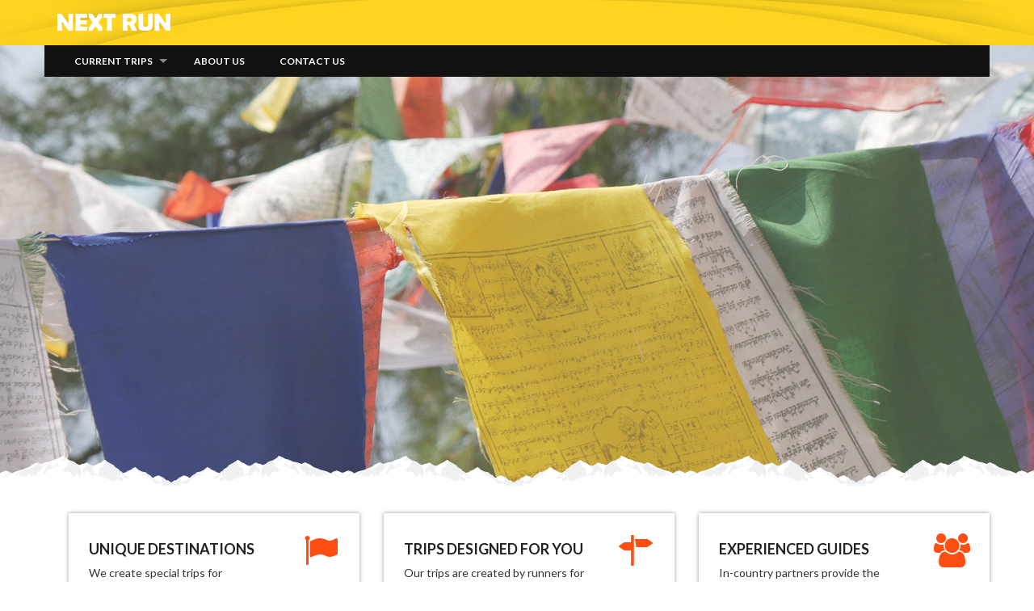

--- FILE ---
content_type: text/html; charset=UTF-8
request_url: https://runbhutan.com/
body_size: -102
content:
<!DOCTYPE html>
<html>
<head>
   <meta http-equiv="refresh" content="0; URL=https://www.nextrun.com" />
</head>
<body>
   <p>If you are not redirected, please<a href="https://www.nextrun.com">click here</a>.</p>
</body>
</html>

--- FILE ---
content_type: text/html; charset=UTF-8
request_url: https://www.nextrun.com/
body_size: 4098
content:
<!DOCTYPE html>
<!--[if IE 8 ]><html class="ie ie8" lang="en"> <![endif]-->
<!--[if IE 9 ]><html class="ie ie9" lang="en"> <![endif]-->
<html lang="en">

<head>

<!-- Global site tag (gtag.js) - Google Analytics -->
<script async src="https://www.googletagmanager.com/gtag/js?id=UA-32528290-14"></script>
<script>
  window.dataLayer = window.dataLayer || [];
  function gtag(){dataLayer.push(arguments);}
  gtag('js', new Date());

  gtag('config', 'UA-32528290-14');
</script>


    <!-- Favicons-->

<link rel="apple-touch-icon" sizes="180x180" href="/apple-touch-icon.png">
<link rel="icon" type="image/png" sizes="32x32" href="/favicon-32x32.png">
<link rel="icon" type="image/png" sizes="16x16" href="/favicon-16x16.png">
<meta name="theme-color" content="#ffffff">



<!-- Mobile Specific Metas -->
<meta name="viewport" content="width=device-width, height=device-height, initial-scale=1, maximum-scale=1, user-scalable=no">

<!-- CSS -->
<link href="https://www.nextrun.com/gps/css/bootstrap.min.css" rel="stylesheet">
<link href="https://www.nextrun.com/gps/css/superfish.css" rel="stylesheet">
<link href="https://www.nextrun.com/gps/css/style.css" rel="stylesheet">
<link href="https://www.nextrun.com/gps/fontello/css/fontello.css" rel="stylesheet">
<link rel="stylesheet" href="https://www.nextrun.com/gps/js/fancybox/source/jquery.fancybox.css?v=2.1.4">
<link href="https://www.nextrun.com/gps/css/weather.css" rel="stylesheet" >

<!-- Owl Carousel Assets -->
<link href="https://www.nextrun.com/gps/css/owl.carousel.css" rel="stylesheet">
<link href="https://www.nextrun.com/gps/css/owl.theme.css" rel="stylesheet">

<!-- SLIDER REVOLUTION -->
<link rel="stylesheet" href="https://www.nextrun.com/gps/css/extralayers.css" media="screen" />	
 <link rel="stylesheet" href="https://www.nextrun.com/gps/css/navstylechange.css" media="screen" />
<link rel="stylesheet" href="https://www.nextrun.com/gps/rs-plugin/css/settings.css" media="screen" />

<!--[if lt IE 9]>
      <script src="httsp://oss.maxcdn.com/libs/html5shiv/3.7.0/html5shiv.js"></script>
      <script src="https://oss.maxcdn.com/libs/respond.js/1.3.0/respond.min.js"></script>
<![endif]-->

<!-- Facebook Pixel Code -->
<script>
  !function(f,b,e,v,n,t,s)
  {if(f.fbq)return;n=f.fbq=function(){n.callMethod?
  n.callMethod.apply(n,arguments):n.queue.push(arguments)};
  if(!f._fbq)f._fbq=n;n.push=n;n.loaded=!0;n.version='2.0';
  n.queue=[];t=b.createElement(e);t.async=!0;
  t.src=v;s=b.getElementsByTagName(e)[0];
  s.parentNode.insertBefore(t,s)}(window, document,'script',
  'https://connect.facebook.net/en_US/fbevents.js');
  fbq('init', '574486469962525');
  fbq('track', 'PageView');
</script>
<noscript><img height="1" width="1" style="display:none"
  src="https://www.facebook.com/tr?id=574486469962525&ev=PageView&noscript=1"
/></noscript>
<!-- End Facebook Pixel Code -->

<meta charset="utf-8">
<title>Next Run - Exploring the world to run (and eat)! </title>
<meta name="description" content="">
<meta name="Sarah Young" content="Next Run">

</head>

<body>
<header>
<div class="container">
	<div class="row">
		<div class="col-md-3 col-sm-3 col-xs-3">
			<a href="https://www.nextrun.com/" id="logo">Next Run</a>
		</div>
		<div class="col-md-9 col-sm-9 col-xs-9">
		</div>
	</div>
</div>
</header><!-- End header -->

<nav>
<div class="container"  id="menu_container">
	<div class="row">
		<div class="col-md-12">
			<div id="mobnav-btn"></div>
			<ul class="sf-menu">
              
                <li class="normal_drop_down">
				<a href="#">Current Trips</a>
			
				<ul>
                   
                	<li><a href="https://www.nextrun.com/trips/bhutan-by-motorcycle-oct-2023">Bhutan By Motorcycle (Oct. 2023)</a></li>
                   
                	<li><a href="https://www.nextrun.com/trips/royal-highland-festival-and-25k-trail-race-oct-2023">Royal Highland Festival and 25k trail race (Oct. 2023)</a></li>
                   
                	<li><a href="https://www.nextrun.com/trips/eat-run-italy-turin-marathon-and-truffles">Eat, Run, Italy! Turin Marathon and Truffles (Nov. 2023) </a></li>
                   
            	</ul>
				</li>
              
               
                <li><a href="https://www.nextrun.com/about">About Us</a></li>
				<li><a href="https://www.nextrun.com/contact">Contact Us</a></li>
               
			</ul>
          
         </div><!-- End col md 12 -->
    </div><!-- End row -->
  </div> <!-- End menu_container -->
</nav><!-- End nav menu -->

	<div class="container">
	<div class="tp-banner-container">
   <div class="tp-banner" >
	<ul>
		<li data-transition="fade" data-slotamount="1" data-masterspeed="500" data-saveperformance="on" >
		<!-- MAIN IMAGE -->
		<img src="https://runbhutan.com/images/flags_2.jpg" alt=""  data-bgposition="center top" data-kenburns="on" data-duration="12000" data-ease="Linear.easeNone" data-bgfit="115" data-bgfitend="100" data-bgpositionend="center center">
        <div class="tp-caption white_heavy_70 tp-fade fadeout tp-resizeme"
			data-x="center" data-hoffset="0"
			data-y="center" data-voffset="10"
			data-speed="500"
			data-start="500"
			data-easing="Power4.easeOut"
			data-splitin="chars"
			data-splitout="chars"
			data-elementdelay="0.05"
			data-endelementdelay="0.05"
			data-endspeed="300"
			data-endeasing="Power1.easeOut"
			style="z-index: 3; max-width: auto; max-height: auto; white-space: nowrap;">
		</div>
		</li>
	</ul>
</div>
	<div id="waves"></div>
</div><!-- End slider -->

<div class="container">

	<div class="row">
		<div class="col-md-4">
			<div class="box_container">
				<a>
				<i class="icon-flag"></i>
				<h4><strong>UNIQUE DESTINATIONS</strong></h4>
				<p>
					We create special trips for adventurous travelers of all ages, unlocking distinct cultural, religious, and experiential opportunities.
				</p>
			</a>
			</div>
		</div>
		<div class="col-md-4">
			<div class="box_container">
			<a>
				<i class="icon-address"></i>
				<h4><strong>TRIPS DESIGNED FOR YOU</strong></h4>
				<p>
					Our trips are created by runners for runners and adventurous travelers. Let's run the road less traveled.
				</p>
				</a>
			</div>
		</div>
		<div class="col-md-4">
			<div class="box_container">
				<a>
				<i class="icon-users"></i>
				<h4><strong>EXPERIENCED GUIDES</strong></h4>
				<p>
					In-country partners provide the expertise and local support needed to guide your unforgettable adventure.
				</p>
				</a>
			</div>
		</div>
	</div>
	<hr class="rope">
	<div class="row">
		<div class="col-md-12 text-center add_bottom_15">
			<h2>Upcoming Trips</h2>
			<p class="lead">
				
			</p>
		</div>
	</div>
    
	<div class="row">
                   
    	    <div class="media list_1">
                   <div class="pull-right" ><a href="https://www.nextrun.com/trips/bhutan-by-motorcycle-oct-2023"><img src="" alt="" class="img-rounded styled"></a></div>
                      <div class="media-body">
                       <h3> <a href="https://www.nextrun.com/trips/bhutan-by-motorcycle-oct-2023">Bhutan By Motorcycle (Oct. 2023)</a></h3>
                         <p>Immerse yourself in the unique landscape and culture of a rarely visited destination unlike any you’ve experienced. Less well-known, and far less visited than neighboring Nepal, Bhutan is a land of pristine Himalayan peaks, welcoming people, a carbon-positive footprint, and a unique sect of Buddhism. See it all from the saddle of the nimble, easy to ride Royal Enfield motorcycle on this one-of-a-kind, fully supported adventure ride.</p>

<p><span></span> </p>
                        <ul class="data-lessons">
                        		<li><i class="icon-clock"></i>Duration: 9 Days, October 11 - 19, 2023</li>
                                   
                          </ul>
                          <a href="https://www.nextrun.com/trips/bhutan-by-motorcycle-oct-2023" class="button_medium">Read more</a>
                      </div>
                    </div>
                    
    
    	    <div class="media list_1">
                   <div class="pull-right" ><a href="https://www.nextrun.com/trips/royal-highland-festival-and-25k-trail-race-oct-2023"><img src="https://www.nextrun.com/images/highland-festival-200-150.jpg" alt="" class="img-rounded styled"></a></div>
                      <div class="media-body">
                       <h3> <a href="https://www.nextrun.com/trips/royal-highland-festival-and-25k-trail-race-oct-2023">Royal Highland Festival and 25k trail race (Oct. 2023)</a></h3>
                         <p>Join runners from around Bhutan for the Laya Run. The 25 km trail race kicks off the start of the Royal Highland Festival, a celebration of Bhutan’s rich traditions in this remote corner of the country. There are no roads to Laya. If you don’t run, you will hike. Visiting Laya is just a couple days within the much larger trip. You will visit monasteries and dzongs, explore a very remote corner of the country, enjoy hot springs, see the traditional crafts of Bhutan, and hike to the Tiger’s Nest. This is an unforgettable trip in a stunning country.</p>
                        <ul class="data-lessons">
                        		<li><i class="icon-clock"></i>Duration: 10 Days, October 18 - 28, 2023</li>
                                   
                          </ul>
                          <a href="https://www.nextrun.com/trips/royal-highland-festival-and-25k-trail-race-oct-2023" class="button_medium">Read more</a>
                      </div>
                    </div>
                    
    
    	    <div class="media list_1">
                   <div class="pull-right" ><a href="https://www.nextrun.com/trips/eat-run-italy-turin-marathon-and-truffles"><img src="https://www.nextrun.com/images/cheese-thumb.jpg" alt="" class="img-rounded styled"></a></div>
                      <div class="media-body">
                       <h3> <a href="https://www.nextrun.com/trips/eat-run-italy-turin-marathon-and-truffles">Eat, Run, Italy! Turin Marathon and Truffles (Nov. 2023) </a></h3>
                         <p>Explore the hills of Italy’s Piedmont region, sampling the best in food and wine while staying in a renovated villa with like-minded travelers. The Turin Marathon is our excuse to visit, but the beautiful truffles and bottles of wine are why we stay. Use this trip as a quick escape from home, or let it be just the beginning of a longer adventure. Let’s run! Let’s eat! </p>
                        <ul class="data-lessons">
                        		<li><i class="icon-clock"></i>Duration: 9 Days, November 2 - 10, 2023</li>
                                   
                          </ul>
                          <a href="https://www.nextrun.com/trips/eat-run-italy-turin-marathon-and-truffles" class="button_medium">Read more</a>
                      </div>
                    </div>
                    
    
	</div>

    
    
	<hr>
   
</div>
</div>

 <footer>
<div id="footer_waves"></div>
<div class="container">
<!--	<div class="row">
    <nav class="col-md-4 col-sm-6 footer_nav">
        	<h4>Quick links</h4>
            <ul>
                <li><a href="#">About</a></li>
                <li><a href="#">Booking</a></li>
                <li><a href="#">Top Hiking</a></li>
                <li><a href="#">Special offer</a></li>
                <li><a href="#">Hiking area</a></li>
                <li><a href="#">Contacts</a></li>
            </ul>
        </nav> 
    	<div class="col-md-4 col-sm-6" id="contact_footer">
        	<h4>Contacts</h4>
            <p>Feel free to call us or send a message, we will reply shortly.</p>
            <ul>
                <li><i class="icon-home"></i>11 Fifth Ave - New Jork, US</li>
                <li><i class="icon-phone"></i> + 61 (2) 8093 3400 </li>
                <li><i class="icon-email"></i> <a href="#">info@domain.com</a></li>
		   </ul>
        </div>
        <div class="col-md-4 col-sm-12">
        <h4>Newsletter</h4>
        <div id="message-newsletter"></div>
			<form method="post" action="assets/newsletter.php" name="newsletter" id="newsletter" class="form-inline add_bottom_30">
				<input name="email_newsletter" id="email_newsletter" type="email" value="" placeholder="Your Email" class="form-control">
				<button id="submit-newsletter" class="button_newsletter">Join</button>
			</form>
    
	 <h4>Follow us</h4>
        <ul id="follow_us">
				<li><a href="#"><i class="icon-facebook"></i></a></li>
				<li><a href="#"><i class="icon-twitter"></i></a></li>
				<li><a href="#"><i class=" icon-google"></i></a></li>
			</ul>
        </div> 
    </div>
    <hr class="rope_2"> -->
    <div class="row">
        <div class="col-md-12 text-center">
        	<p id="copy">Copyright © 2019-2022 Next Run LLC / Run Bhutan<br></p>
        </div>
    </div> 
    </div><!-- End container -->
</footer><!-- End footer -->

<div id="toTop">Back to top</div>

<!-- Weather modal -->
<div class="modal fade" id="weathermodal" tabindex="-1" role="dialog" aria-labelledby="myWeathermodal" aria-hidden="true">
	<div class="modal-dialog">
		<div class="modal-content">
			<div class="modal-header">
				<button type="button" class="close" data-dismiss="modal" aria-hidden="true">&times;</button>
				<h4 class="modal-title" id="myWeathermodal">Weather Forecast</h4>
			</div>
			<div class="modal-body">
				<div id="weather" class="clearfix">
				</div>
			</div>
		</div>
	</div>
</div><!-- End Weather modal -->

<!-- JQUERY -->
<script src="https://www.nextrun.com/gps/js/jquery-1.10.2.min.js"></script>
<!-- SLIDER REVOLUTION -->     
<script type="text/javascript" src="https://www.nextrun.com/gps/rs-plugin/js/jquery.themepunch.plugins.min.js"></script>
<script type="text/javascript" src="https://www.nextrun.com/gps/rs-plugin/js/jquery.themepunch.revolution.min.js"></script> 
<script type="text/javascript">
		var revapi;
		jQuery(document).ready(function() {
				"use strict";
			   revapi = jQuery('.tp-banner').revolution(
				{
					delay:9000,
					startwidth:1170,
					startheight:550,
					hideThumbs:10,
					fullWidth:"on",
					forceFullWidth:"on"
				});

		});	//ready
</script>    
 <!-- OTHER JS -->    
<script src="https://www.nextrun.com/gps/js/superfish.js"></script>
<script src="https://www.nextrun.com/gps/js/retina.min.js"></script>
<script src="https://www.nextrun.com/gps/js/bootstrap.js"></script>
<script src="https://www.nextrun.com/gps/js/jquery.simpleWeather.min.js"></script> 
<script src="https://www.nextrun.com/gps/js/jquery.placeholder.js"></script>
<script src="https://www.nextrun.com/gps/js/functions.js"></script>
<!-- CAROUSEL -->  
<script src="https://www.nextrun.com/gps/js/owl.carousel.min.js"></script>
<script>
    $(document).ready(function(){
	"use strict";
		$(".carousel").owlCarousel({
		items : 1,
		singleItem:true,
		responsive:true,
		autoHeight : true,
		transitionStyle:"fade"
	});
});
</script>

<!-- MAP ITINERARIES POINTS -->
<script src="https://www.nextrun.com/gps/js/map_func_itineraries_points.js"></script>

<!-- FANCYBOX -->
<script  src="https://www.nextrun.com/gps/js/fancybox/source/jquery.fancybox.pack.js?v=2.1.4" type="text/javascript"></script> 
<script src="https://www.nextrun.com/gps/js/fancybox/source/helpers/jquery.fancybox-media.js?v=1.0.5" type="text/javascript"></script> 
<script src="https://www.nextrun.com/gps/js/fancy_func.js" type="text/javascript"></script> 

</body>
</html>

--- FILE ---
content_type: text/css
request_url: https://www.nextrun.com/gps/css/superfish.css
body_size: 1609
content:
/*** ESSENTIAL STYLES ***/
nav{
	position:fixed;
	top:56px;
	left:0;
	width:100%;
	z-index:999;
}
#menu_container{
	background-color:#111;
}
.sf-menu {
	margin: 0;
	padding: 0;
	list-style: none;
	position:relative;
}
ul.sf-menu li.normal_drop_down ul{
	margin: 0;
	padding: 0;
	list-style: none;
}
.sf-menu li.normal_drop_down {
	position: relative;
}
ul.sf-menu li ul {
	position: absolute;
	display: none;
	top: 100%;
	left: 0;
	z-index: 99;
}
.sf-menu > li {
	float: left;
}
.sf-menu li:hover > ul,
.sf-menu li.sfHover > ul {
	display: block;
}
.sf-menu a {
	display: block;
	position:relative;
}
.sf-menu ul ul {
	top: 0;
	left: 100%;
}

/*** DEMO SKIN ***/
.sf-menu {
	margin-bottom: 0;
	text-transform:uppercase;
	font-size:12px;
	font-weight:600;
}
.sf-menu ul {
	min-width: 12em; /* allow long menu items to determine submenu width */
	*width: 12em; /* no auto sub width for IE7, see white-space comment below */
}
.sf-menu a {
	padding: 0.8em 1.8em;
	text-decoration: none;
	zoom: 1; /* IE7 */
	color: #fff;
}
.sf-menu li {
	background: ;
	white-space: nowrap; /* no need for Supersubs plugin */
	*white-space: normal; /* ...unless you support IE7 (let it wrap) */
	-webkit-transition: background .2s;
	transition: background .2s;
}
ul.sf-menu li a{
	color:#fff;
}
ul.sf-menu li a:hover{
	color:#fff;
	outline:none;
}
.sf-menu ul li {
	background: #00aeef;
	-moz-box-shadow: 1px 3px 3px rgba(0,0,0,0.3);
	-webkit-box-shadow: 1px 3px 3px rgba(0,0,0,0.3);
	box-shadow: 1px 3px 3px rgba(0,0,0,0.3);
	min-width:200px;
}
.sf-menu ul li a {
	background: #222;
	min-width:200px;
	padding: 0.9em 1.8em;
}
.sf-menu ul li a:hover {
	background: #827907;
	color:#fff;
	outline:none;
}
.sf-menu ul ul li {
	background: #827907;
}
.sf-menu li:hover,
.sf-menu li.sfHover {
	background: #827907;
	/* only transition out, not in */
	-webkit-transition: none;
	transition: none;
	color:#fff;
}

/*** arrows (for all except IE7) **/
.sf-arrows .sf-with-ul {
	padding-right: 2.5em;
	*padding-right: 1em; /* no CSS arrows for IE7 (lack pseudo-elements) */
}
/* styling for both css and generated arrows */
.sf-arrows .sf-with-ul:after {
	content: '';
	position: absolute;
	top: 50%;
	right: 1em;
	margin-top: -3px;
	height: 0;
	width: 0;
	/* order of following 3 rules important for fallbacks to work */
	border: 5px solid transparent;
	border-top-color: #fff; /* edit this to suit design (no rgba in IE8) */
	border-top-color: rgba(255,255,255,.5);
}
.sf-arrows > li > .sf-with-ul:focus:after,
.sf-arrows > li:hover > .sf-with-ul:after,
.sf-arrows > .sfHover > .sf-with-ul:after {
	border-top-color: #fff; /* IE8 fallback colour */
}
/* styling for right-facing arrows */
.sf-arrows ul .sf-with-ul:after {
	margin-top: -5px;
	margin-right: -3px;
	border-color: transparent;
	border-left-color: #827b00; /* edit this to suit design (no rgba in IE8) */
	border-left-color: rgba(255,255,255,.5);
}
.sf-arrows ul li > .sf-with-ul:focus:after,
.sf-arrows ul li:hover > .sf-with-ul:after,
.sf-arrows ul .sfHover > .sf-with-ul:after {
	border-left-color: white;
}
#mobnav-btn:before {
    display: none;
	font-family: "fontello";
	 content: "\e874";
    font-size: 24px;
	width:24px;
	height:24px;
    color: #fff;
	cursor:pointer;
}
.mobnav-subarrow {
    display: none;
}

.sf-menu .sf-mega {
  position: absolute;
  display: none;
  top: 38px;
  border-top: 2px solid #111;
  left: 0;
  z-index: 99999;
 background: #222;
  padding: 30px;
  box-sizing: border-box;
  width: 100%;
  -moz-box-shadow: 1px 3px 3px rgba(0,0,0,0.3);
	-webkit-box-shadow: 1px 3px 3px rgba(0,0,0,0.3);
	box-shadow: 1px 3px 3px rgba(0,0,0,0.3);
}
.sf-menu .sf-mega ul.mega_submenu{
	display:block;
	float:none;
	width:100%;
	position:inherit;
	padding:0;
	margin:0;
	list-style:none;
}
.sf-menu .sf-mega ul.mega_submenu li{
	text-transform:none;
	font-size:14px;
	-moz-box-shadow: none;
	-webkit-box-shadow: none;
	box-shadow: none;
}
.sf-menu .sf-mega ul.mega_submenu li a{
	color:#fff;
	padding:10px;
	border-bottom: 1px dotted #555;
}
.sf-menu .sf-mega ul.mega_submenu li a:hover{
	color:#fff;
}
.sf-menu .sf-mega ul.mega_submenu li:last-child{
	border-bottom: none;
}
ul.mega_submenu li i{
	margin-left:0;
	padding-left:0;
	text-align:left;
}
.sf-mega h5{
	border-bottom:1px solid #999;
	padding-bottom:8px;
	margin-bottom:0;
	font-weight:bold;
	color:#fff;
}
.sf-mega p{
	white-space:normal;
	text-transform:none;
	font-size:14px;
}

a.pic_offer{
	position:relative;
	width:100%;
	height:100%;
	top:0;
	padding:0;
	margin:0;
	left:0;
}
.pic_offer strong{
	position:absolute;
	bottom:0px;
	left:0;
	font-family:"Helvetica Neue", Arial;
	font-size:20px;
	font-weight:bold;
	background-color:#111;
	padding:5px 10px;
}



@media (max-width: 767px) {
	nav{
	position:absolute;
	top:56px;
	left:0;
	width:100%;
	z-index:9999;
}

#mobnav-btn  {
		   position:absolute;
		   top:-38px;
		   right:20px;
		   width:20px;
	      height:20px;
	      cursor:pointer;
    }
   #mobnav-btn:before  {
        display: block;
    }
    .mobnav-subarrow {
        display: block;
        height: 47px;
        width: 100%;
        background-position: top left!important;
        position: absolute;
        top: 0;
        right: 0;
        cursor: pointer;
        -webkit-transition: all .1s ease-in-out;
        -moz-transition: all .1s ease-in-out;
        -ms-transition: all .1s ease-in-out;
        -o-transition: all .1s ease-in-out;
        transition: all .1s ease-in-out;
    }
.sf-menu .sf-mega {
  padding: 10px;
  border-top:none;
}	
	
	/* styling for both css and generated arrows */
	.sf-arrows .sf-with-ul:after {
	top: 50%;
	right: 20px;

}
    .sf-menu {
        width: 100%!important;
        display: none;
    }
    .sf-menu.xactive {
        display: block!important;
    }
    .sf-menu li {
        float: none!important;
        display: block!important;
        width: 100%!important;
    }
    .sf-menu li a {
        float: none!important;
    }
    .sf-menu ul {
        position:static!important;
        display: none!important;
		
    }
	.sf-mega {
        position:static!important;
        display: none!important;

    }
    .xpopdrop ul {
        display: block!important;
    }
	.xpopdrop .sf-mega {
        display: block!important;	
    }	
	.mega_drop_down{
		position:relative;	
}
.sf-menu ul li, .sf-menu .sf-mega {
	-moz-box-shadow: none;
	-webkit-box-shadow: none;
	box-shadow: none;
}
.sf-menu .sf-mega ul.mega_submenu{
	margin-bottom:25px;
}

}


--- FILE ---
content_type: text/css
request_url: https://www.nextrun.com/gps/css/style.css
body_size: 6622
content:
/*

CSS STRUCTURE:

1. SITE STRUCTURE and TYPOGRAPHY
2. PAGES AND CONTENT
3. FORMS
4. COMMON
5. MEDIA QUERIES

/*============================================================================================*/
/* 1.  SITE STRUCTURE and TYPOGRAPHY */
/*============================================================================================*/
/* Fonts and Icons */
@import url('https://fonts.googleapis.com/css?family=Open+Sans:300,400,600,700,800');
@import url('https://fonts.googleapis.com/css?family=Raleway:400,500,600,700,800');
@import url('https://fonts.googleapis.com/css?family=Lato:400,700,900');


/* Structure */
body {
	font-family: 'Lato', Arial, Helvetica, sans-serif;
	font-size:14px;
	line-height:20px;
	margin:0;
	color:#444;
	background-color:#fff;
	-webkit-font-smoothing: antialiased !important;
}
/* #Site Header
================================================ */
header {
	background: #ffd520 url(../img/header-yellow.png) no-repeat center top; 
	width:100%;
	position:fixed; left:0; top:0;
	color:#fff;
	z-index:999;
	padding:15px 0;
	font-family:"Helvetica Neue", Arial;
}
#phone strong {
	font-size:20px;
}
ul#top_nav {
	list-style:none;
	padding:0;
	margin:4px 25px 0 0;
	font-size:12px;
	float:right;
}
ul#top_nav a{
	color:#fff;
}
ul#top_nav a:hover{
	color:#111;
}

ul#top_nav li:first-child{
	border-left: none;
}
ul#top_nav li {
	display:inline-block;
	border-left: 1px solid #ccc;
	height:12px;
	line-height:12px;
	padding-right:5px;
	padding-left:7px;
}
a#logo {
	width:212px;
	height:26px;
	background:url(../img/logo.png) no-repeat 0 0;
	text-indent:-9999px;
	display:block;
}
#lang {
	margin-top:8px;
}
#lang a.dropdown-toggle{
	color:rgba(255,255,255,.5);
}
footer nav, header nav{ padding:0; margin:0; position:relative; top:0; left:0;}

/* #Site Footer */
footer {background-color:#ffd520; margin-top:60px; position:relative; color:#fff; padding:30px 0 20px 0;}
#footer_waves { position:absolute; top:-36px; width:100%; height:37px; background:url(../img/mountains_2.png) repeat-x 0 1px; left:0;}
.footer_nav ul { list-style:none; margin:0 0 25px 0; padding:0;}

footer a { color:#fff;}
footer a:hover { color: #FF6;}
#copy { font-size:12px; margin-bottom:0;}

#contact_footer ul{
	list-style:none;
	margin:-5px 0 20px 0;
	padding:0;
}
ul#follow_us {
	list-style:none;
	padding:0;
	margin:10px 0 15px 0;
}
ul#follow_us  li{
	font-weight:600;
}

ul#follow_us  li{
	display: inline-block;
	margin-right:10px;
}
ul#follow_us  li a{
	width:34px;
	color:#fff;
	height:34px;
	-webkit-border-radius: 50%;
	-moz-border-radius: 50%;
	border-radius: 50%;
	border: 2px solid #fff;
	display:block;
	line-height:32px;
	font-size:18px;
	text-align:center;
	font-weight:normal;
}
ul#follow_us li a:hover{
	border: 2px solid #FF6;
	color:#FF6;
}
ul.links{
	list-style:none;
	line-height:24px;
	font-size:14px;
}
ul.links li a{
	border-bottom: 1px dotted #fff;
}

/* TYPOGRAPHY and links color */
p {
	margin-bottom:20px;
}
blockquote.styled {
	line-height:20px;
	font-size:14px;
	font-style:italic;
}
p.lead{
	font-weight:300;
}
a {
  color: #ff4e12;
  text-decoration: none;
  -webkit-transition: all 0.4s ease;
  transition: all 0.4s ease;
}
a:hover,
a:focus {
  color: #111;
  text-decoration: none;
}
.img-circle.styled { 
	background-color:#ededed;
	-moz-box-shadow: 0px 0px 0px 5px #ededed; 
	-webkit-box-shadow: 0px 0px 0px 5px #ededed; 
	box-shadow: 0px 0px 0px 5px #ededed;
	margin:5px;
}
.img-circle.styled.team { 
	background-color:#ededed;
	-moz-box-shadow: 0px 0px 0px 5px #ededed; 
	-webkit-box-shadow: 0px 0px 0px 5px #ededed; 
	box-shadow: 0px 0px 0px 5px #ededed;
	margin:5px 15px ;
}
.img-rounded.styled { 
	background-color:#ededed;
	-moz-box-shadow: 0px 0px 0px 5px #ededed; 
	-webkit-box-shadow: 0px 0px 0px 5px #ededed; 
	box-shadow: 0px 0px 0px 5px #ededed;
	margin:10px;
	margin-top:5px;
}

h1,h2,h3,h4,h5,h6 {
  	font-family: 'Lato', Arial, Helvetica, sans-serif;
	color:#222;
}

h1 {
	text-transform:uppercase;
	font-weight:800;
	font-size:46px;
	line-height:48px;
	margin:0 0 0 0;
	padding:0;
}
h2 {
	font-size:34px;
	margin-top:10px;
}
.feature-box-info h4{
	margin-bottom:5px;
}
.box_container a h3{
	text-transform:uppercase;
	font-weight:600;
	margin-top:10px;

}
footer h4{
	text-transform:uppercase;
	font-size:16px;
	font-weight:600;
	color:#fff;
}

.list_home h4.p-title{
	margin:5px 0 3px 0;
}

.info_content h4{
	margin-bottom:0;
}


/* Buttons */
a.button_medium, .button_medium {
	border:none;
	background:#ff4e12;
	/* Old browsers */
	background:#ff4e12 -moz-linear-gradient(top,rgba(255,255,255,.2) 0%,rgba(0,0,0,.2) 100%);
	/* FF3.6+*/
	background:#ff4e12 -webkit-gradient(linear,left top,left bottom,color-stop(0%,rgba(255,255,255,.2)),color-stop(100%,rgba(0,0,0,.2)));
	/* Chrome,Safari4+*/
	background:#ff4e12 -webkit-linear-gradient(top,rgba(255,255,255,.2) 0%,rgba(0,0,0,.2) 100%);
	/* Chrome10+,Safari5.1+*/
	background:#ff4e12 -o-linear-gradient(top,rgba(255,255,255,.2) 0%,rgba(0,0,0,.2) 100%);
	/* Opera11.10+*/
	background:#ff4e12 -ms-linear-gradient(top,rgba(255,255,255,.2) 0%,rgba(0,0,0,.2) 100%);
	/* IE10+*/
	background:#ff4e12 linear-gradient(top,rgba(255,255,255,.2) 0%,rgba(0,0,0,.2) 100%);
	color:#fff;
	padding:5px 12px;
	text-decoration:none; 
	transition: background .5s ease; 
	-moz-transition: background .5s ease; 
	-webkit-transition: background .5s ease; 
	-o-transition: background .5s ease; 
	display:inline-block;
	font-size:13px;
	cursor:pointer;
	outline:none;
	font-weight:700;
	margin-bottom:20px;
	-webkit-font-smoothing: antialiased;
	-webkit-border-radius: 3px;
	-moz-border-radius: 3px;
	border-radius: 3px;
}
a.button_medium:hover, .button_medium:hover {
	background:#111;
	/* Old browsers */
	background:#111 -moz-linear-gradient(top,rgba(255,255,255,.2) 0%,rgba(0,0,0,.2) 100%);
	/* FF3.6+*/
	background:#111 -webkit-gradient(linear,left top,left bottom,color-stop(0%,rgba(255,255,255,.2)),color-stop(100%,rgba(0,0,0,.2)));
	/* Chrome,Safari4+*/
	background:#111 -webkit-linear-gradient(top,rgba(255,255,255,.2) 0%,rgba(0,0,0,.2) 100%);
	/* Chrome10+,Safari5.1+*/
	background:#111 -o-linear-gradient(top,rgba(255,255,255,.2) 0%,rgba(0,0,0,.2) 100%);
	/* Opera11.10+*/
	background:#111 -ms-linear-gradient(top,rgba(255,255,255,.2) 0%,rgba(0,0,0,.2) 100%);
	/* IE10+*/
	background:#111 linear-gradient(top,rgba(255,255,255,.2) 0%,rgba(0,0,0,.2) 100%);
	}

.button_outline, a.button_outline {
	border:2px solid #ff4e12;
	background:none;
	outline:none;
	padding:12px;
	text-decoration:none;
	margin-bottom:15px;
	display:block;
	cursor:pointer;
	font-weight:600;
	font-size:14px;
	width:100%;
	text-transform:uppercase;
	-webkit-font-smoothing: antialiased;
	outline:none;
	-webkit-border-radius: 5px;
	-moz-border-radius: 5px;
	border-radius: 5px;
}

.button_outline:hover, a.button_outline:hover {border:2px solid #111;}

.button_newsletter, a.button_newsletter{
	border: none;
	background:#111;
	/* Old browsers */
	background:#111 -moz-linear-gradient(top,rgba(255,255,255,.2) 0%,rgba(0,0,0,.2) 100%);
	/* FF3.6+*/
	background:#111 -webkit-gradient(linear,left top,left bottom,color-stop(0%,rgba(255,255,255,.2)),color-stop(100%,rgba(0,0,0,.2)));
	/* Chrome,Safari4+*/
	background:#111 -webkit-linear-gradient(top,rgba(255,255,255,.2) 0%,rgba(0,0,0,.2) 100%);
	/* Chrome10+,Safari5.1+*/
	background:#111 -o-linear-gradient(top,rgba(255,255,255,.2) 0%,rgba(0,0,0,.2) 100%);
	/* Opera11.10+*/
	background:#111 -ms-linear-gradient(top,rgba(255,255,255,.2) 0%,rgba(0,0,0,.2) 100%);
	/* IE10+*/
	background:#111 linear-gradient(top,rgba(255,255,255,.2) 0%,rgba(0,0,0,.2) 100%);
	color:#fff;
	height:36px;
	line-height:34px;
	padding-left:12px;
	padding-right:12px;
	text-decoration:none; 
	transition: background .5s ease; 
	-moz-transition: background .5s ease; 
	-webkit-transition: background .5s ease; 
	-o-transition: background .5s ease;
	display:inline-block;
	cursor:pointer;
	font-weight:700;
	font-size:14px;
	text-transform:uppercase;
	-webkit-font-smoothing: antialiased;
	outline:none;
	position:relative;
	top:2px;
}
.button_newsletter:hover, a.button_newsletter:hover {
	background:#ff4e12;
	/* Old browsers */
	background:#ff4e12 -moz-linear-gradient(top,rgba(255,255,255,.2) 0%,rgba(0,0,0,.2) 100%);
	/* FF3.6+*/
	background:#ff4e12 -webkit-gradient(linear,left top,left bottom,color-stop(0%,rgba(255,255,255,.2)),color-stop(100%,rgba(0,0,0,.2)));
	/* Chrome,Safari4+*/
	background:#ff4e12 -webkit-linear-gradient(top,rgba(255,255,255,.2) 0%,rgba(0,0,0,.2) 100%);
	/* Chrome10+,Safari5.1+*/
	background:#ff4e12 -o-linear-gradient(top,rgba(255,255,255,.2) 0%,rgba(0,0,0,.2) 100%);
	/* Opera11.10+*/
	background:#ff4e12 -ms-linear-gradient(top,rgba(255,255,255,.2) 0%,rgba(0,0,0,.2) 100%);
	/* IE10+*/
	background:#ff4e12 linear-gradient(top,rgba(255,255,255,.2) 0%,rgba(0,0,0,.2) 100%);
}

.input-group button { height:36px; border:none; background-color:#ff4e12; color:#fff; -webkit-border-radius: 0px;-moz-border-radius: 0px;border-radius: 0px; margin-bottom:5px}
.input-group button:hover { background-color:#111; color:#fff; border:none;-webkit-border-radius: 0px;-moz-border-radius: 0px;border-radius: 0px; border:none;}
.input-group button:focus { outline:none; border:none;}

a.button_submenu{
	border:none;
	background:#333;
	/* Old browsers */
	background:#333 -moz-linear-gradient(top,rgba(255,255,255,.2) 0%,rgba(0,0,0,.2) 100%);
	/* FF3.6+*/
	background:#333 -webkit-gradient(linear,left top,left bottom,color-stop(0%,rgba(255,255,255,.2)),color-stop(100%,rgba(0,0,0,.2)));
	/* Chrome,Safari4+*/
	background:#333 -webkit-linear-gradient(top,rgba(255,255,255,.2) 0%,rgba(0,0,0,.2) 100%);
	/* Chrome10+,Safari5.1+*/
	background:#333 -o-linear-gradient(top,rgba(255,255,255,.2) 0%,rgba(0,0,0,.2) 100%);
	/* Opera11.10+*/
	background:#333 -ms-linear-gradient(top,rgba(255,255,255,.2) 0%,rgba(0,0,0,.2) 100%);
	/* IE10+*/
	background:#333 linear-gradient(top,rgba(255,255,255,.2) 0%,rgba(0,0,0,.2) 100%);
	color:#fff;
	padding:5px 12px;
	text-decoration:none; 
	transition: background .5s ease; 
	-moz-transition: background .5s ease; 
	-webkit-transition: background .5s ease; 
	-o-transition: background .5s ease; 
	display:inline-block;
	text-transform:none;
	font-size:12px;
	cursor:pointer;
	outline:none;
	font-weight:700;
	-webkit-font-smoothing: antialiased;
	-webkit-border-radius: 3px;
	-moz-border-radius: 3px;
	border-radius: 3px;
}
a.button_submenu:hover{
	background:#00aeef;
	/* Old browsers */
	background:#00aeef -moz-linear-gradient(top,rgba(255,255,255,.2) 0%,rgba(0,0,0,.2) 100%);
	/* FF3.6+*/
	background:#00aeef -webkit-gradient(linear,left top,left bottom,color-stop(0%,rgba(255,255,255,.2)),color-stop(100%,rgba(0,0,0,.2)));
	/* Chrome,Safari4+*/
	background:#00aeef -webkit-linear-gradient(top,rgba(255,255,255,.2) 0%,rgba(0,0,0,.2) 100%);
	/* Chrome10+,Safari5.1+*/
	background:#00aeef -o-linear-gradient(top,rgba(255,255,255,.2) 0%,rgba(0,0,0,.2) 100%);
	/* Opera11.10+*/
	background:#00aeef -ms-linear-gradient(top,rgba(255,255,255,.2) 0%,rgba(0,0,0,.2) 100%);
	/* IE10+*/
	background:#00aeef linear-gradient(top,rgba(255,255,255,.2) 0%,rgba(0,0,0,.2) 100%);
	}
	
#submit-contact, #submit-booking{
	border:none;
	background:#ff4e12;
	/* Old browsers */
	background:#ff4e12 -moz-linear-gradient(top,rgba(255,255,255,.2) 0%,rgba(0,0,0,.2) 100%);
	/* FF3.6+*/
	background:#ff4e12 -webkit-gradient(linear,left top,left bottom,color-stop(0%,rgba(255,255,255,.2)),color-stop(100%,rgba(0,0,0,.2)));
	/* Chrome,Safari4+*/
	background:#ff4e12 -webkit-linear-gradient(top,rgba(255,255,255,.2) 0%,rgba(0,0,0,.2) 100%);
	/* Chrome10+,Safari5.1+*/
	background:#ff4e12 -o-linear-gradient(top,rgba(255,255,255,.2) 0%,rgba(0,0,0,.2) 100%);
	/* Opera11.10+*/
	background:#ff4e12 -ms-linear-gradient(top,rgba(255,255,255,.2) 0%,rgba(0,0,0,.2) 100%);
	/* IE10+*/
	background:#ff4e12 linear-gradient(top,rgba(255,255,255,.2) 0%,rgba(0,0,0,.2) 100%);
	color:#fff;
	padding:8px 15px;
	float:right;
	margin-right:15px;
	text-decoration:none; 
	transition: background .5s ease; 
	-moz-transition: background .5s ease; 
	-webkit-transition: background .5s ease; 
	-o-transition: background .5s ease; 
	display:inline-block;
	font-size:13px;
	cursor:pointer;
	outline:none;
	font-weight:700;
	margin-bottom:20px;
	-webkit-font-smoothing: antialiased;
	-webkit-border-radius: 3px;
	-moz-border-radius: 3px;
	border-radius: 3px;
}
#submit-contact:hover, #submit-booking:hover {
	background:#111;
	/* Old browsers */
	background:#111 -moz-linear-gradient(top,rgba(255,255,255,.2) 0%,rgba(0,0,0,.2) 100%);
	/* FF3.6+*/
	background:#111 -webkit-gradient(linear,left top,left bottom,color-stop(0%,rgba(255,255,255,.2)),color-stop(100%,rgba(0,0,0,.2)));
	/* Chrome,Safari4+*/
	background:#111 -webkit-linear-gradient(top,rgba(255,255,255,.2) 0%,rgba(0,0,0,.2) 100%);
	/* Chrome10+,Safari5.1+*/
	background:#111 -o-linear-gradient(top,rgba(255,255,255,.2) 0%,rgba(0,0,0,.2) 100%);
	/* Opera11.10+*/
	background:#111 -ms-linear-gradient(top,rgba(255,255,255,.2) 0%,rgba(0,0,0,.2) 100%);
	/* IE10+*/
	background:#111 linear-gradient(top,rgba(255,255,255,.2) 0%,rgba(0,0,0,.2) 100%);
	}

/*============================================================================================*/
/* 2.  CONTENT */
/*============================================================================================*/
/* #Home
================================================ */
.box_container a{
	background:#fff url(../img/mountains_3.png) repeat-x left bottom;
	padding:25px;
	-moz-box-shadow: 0 0 5px rgba(000, 000, 000, 0.4);
	-webkit-box-shadow: 0 0 5px rgba(000, 000, 000, 0.4);
	box-shadow: 0 0 5px rgba(000, 000, 000, 0.4);
	margin-bottom:10px;
	display:block;
	color:#333;
	position:relative;
}
.box_container a i {
	font-size:42px;
	color:#ff4e12;
	width:42px;
	height:42px;
	 float:right; margin: 0 10px 15px 20px
}
.box_container a:hover{
	background-color: #f2f1e6;
}
	

/* gallery */
#links img{
	margin-bottom:30px;
}
.btn_gallery{
	font-size:12px; font-weight:700;
}
/* #Blog
================================================ */
.tags a {
	display:inline-block;
	margin:5px 14px 10px 0;
	height:33px;
	line-height:33px;
	background: #ededed url(../img/tag_bg.png) no-repeat 91% center;
	padding:0 28px 0 11px;
	color:#646464;	
	-webkit-border-top-right-radius: 20px;
	-webkit-border-bottom-right-radius: 20px;
	-moz-border-radius-topright: 20px;
	-moz-border-radius-bottomright: 20px;
	border-top-right-radius: 20px;
	border-bottom-right-radius: 20px;
	transition: background .5s ease; 
}
.tags a:hover {
	background-color:#333;
	color:#fff;
	text-decoration:none;
}

ul.recent_post {
	margin-left:0;
	padding-left:0;
}
ul.recent_post li {
	padding:0 0 8px 0;
	margin-bottom:15px;
	border-bottom:1px #e7e7e7 dotted;
	color:#313131;
	list-style:none;
	line-height:18px;
	padding-bottom:15px;
	color:#888;
	font-style:italic;
}
ul.recent_post li div{
	font-weight:600;
	padding-left:25px;
	font-style:normal
}
ul.recent_post li:last-child{
	border-bottom:0;
	margin-bottom:0;
}
.post {
	margin-bottom:45px;
}
.post img {
	margin-bottom:18px;
}

.post_info {
	padding:10px 0;
	border-bottom:1px #e7e7e7 solid;
	border-top:1px #e7e7e7 solid;
	margin-bottom:12px;
	color:#555;
}

.post-left {float:left;}
.post-left ul {
	margin-left:0;
	padding-left:0;
}
.post-left ul li {
	float:left;
	margin-right:10px;
	list-style:none;
}
.post-right {float:right;
}
#comments {
	padding:10px 0 0px 0;
	margin-bottom:15px;	
}
#comments ul {
	padding:0;
	margin:0;
	list-style:none;	
}
#comments ol {
	padding:0;
	margin:0;
	list-style:none;
}
#comments li {
	padding:0 0 23px 0;
	list-style:none;
}
.avatar {
	float:left;
	margin-right:11px;
	
}
.avatar img {
	-moz-border-radius:3px;
	-webkit-border-radius:3px;
	border-radius:3px;	
}
.comment_right {display:table;	}
.comment_info {padding-bottom:7px;}
.comment_info span {padding:0 12px;}
#comments ol li ul li {
	padding:23px 0 0 30px;
	margin:0;
}

/* #Contact
================================================ */
#map {width:100%; height:350px;}

ul#contact-info {
	list-style:none;
	margin:0 0 20px 0;
	padding:0;
}
 ul#follow_us_contacts {
	list-style:none;
	padding:0;
	margin:10px 0 20px 0;
}

ul#follow_us_contacts  li {
	position:relative;
	padding-left:45px;
	height:34px;
	line-height:34px;
	margin-bottom:15px;
}
ul#follow_us_contacts  li a i{
	position:absolute;
	left:0;
	top:0;
	width:34px;
	height:34px;
	-webkit-border-radius: 50%;
	-moz-border-radius: 50%;
	border-radius: 50%;
	border: 2px solid #c6c6c7;
	color:#c6c6c7;
	display:block;
	line-height:32px;
	font-size:18px;
	text-align:center;
	font-weight:normal;
}
ul#follow_us_contacts  li a:hover i{
	border: 2px solid #333;
	color:#333;
}

/* #About us
================================================ */
ul.social_team {
	list-style:none;
	padding:0;
	margin:5px 0 15px 0;
	font-size:16px;
}
ul.social_team li{
	display:inline-block;
	-webkit-border-radius: 50%;
	-moz-border-radius: 50%;
	border-radius: 50%;
	border:1px solid #ededed;
	width:30px;
	height:30px;
	line-height:30px;
	text-align:center;
	}
/* Testimonials */
blockquote.testimonial {
	background: #f2f1e6;
	border-radius: 5px;
	border: 0;
	font-family: Georgia, serif;
	font-style: italic;
	margin: 0;
	padding: 20px 15px 20px 35px;
	position: relative;
}

blockquote.testimonial:before {
	left: 7px;
	top: 5px;
	color: #333;
	content: "\201C";
	font-size: 60px;
	font-style: normal;
	line-height: 1;
	position: absolute;
}

blockquote.testimonial p {
	font-family: Georgia, serif;
	font-style: italic;
	font-size:14px;
	line-height:20px;
}

/* Testimonials Arrow */
.testimonial-arrow-down {
	border-left: 15px solid transparent;
	border-right: 15px solid transparent;
	border-top: 15px solid #f2f1e6;
	height: 0;
	margin: 0 0 0 25px;
	width: 0;
}

/* Testimonials Author */
.testimonial-author {
	margin: 8px 0 0 8px;
}

.testimonial-author .img-thumbnail {
	float: left;
	margin-right: 10px;
}

.testimonial-author .img-thumbnail img {
	max-width: 60px;
}

.testimonial-author strong {
	color: #111;
	display: block;
	padding-top: 7px;
}
.testimonial-author span {
	color: #666;
	display: block;
	font-size: 12px;
}
.testimonial-author p {
	color: #999;
	margin: 0 0 0 25px;
	text-align: left;
}
/* #Other pages
================================================ */
.price {
	font-size:42px;
	font-family: "Helvetica Neue", Helvetica, Arial, sans-serif;
	font-weight:bold;
	border-bottom:1px solid rgba(255, 255, 255, 0.4);
	margin-bottom:15px;
	padding-bottom:15px;
}
.price_2 {
	font-family: "Helvetica Neue", Helvetica, Arial, sans-serif;
	font-weight:bold;
	color:#777;
}
.price small{
	font-size:18px;
	font-weight:600;
}
/*============================================================================================*/
/* 3.  FORMS */
/*============================================================================================*/
/** Drop down select: ex Country select ==================== **/
.styled-select select {
   background: transparent;
   width:107%;
   padding: 5px;
   padding-left:15px;
   border: 0;
   border-radius: 0;
    box-shadow: none;
   height: 36px;
   margin:0;
  	font-weight:400;
	-moz-appearance: window;
    -webkit-appearance: none;
    cursor: pointer;
		color:#999;
   }
.styled-select {
   width: 100%;
      overflow:hidden;
   height: 36px;
   background: #fff url(../img/down_arrow_select.png) no-repeat  right center ;
	border:none;
	-moz-box-shadow: 0px 1px 1px rgba(0, 0, 0, 0.2) inset;
  -webkit-box-shadow: 0px 1px 1px rgba(0, 0, 0, 0.2) inset;
  box-shadow: 0px 1px 1px rgba(0, 0, 0, 0.2) inset;
	margin-bottom:15px;
 } 
   
   .styled-select select::-ms-expand, .styled-select-2 select::-ms-expand {
    display: none;
	}
	
.styled-select.style_2 select {
   background: transparent;
   width:107%;
   padding: 5px;
   padding-left:15px;
   border: 0;
   border-radius: 0;
    box-shadow: none;
   height: 36px;
   margin:0;
  	font-weight:400;
	-moz-appearance: window;
    -webkit-appearance: none;
    cursor: pointer;
		color:#999;
   }
.styled-select.style_2 {
   width: 100%;
      overflow:hidden;
   height: 36px;
   background: #f3f3f3 url(../img/down_arrow_select.png) no-repeat  right center ;
	border:none;
	-moz-box-shadow: 0px 1px 1px rgba(0, 0, 0, 0.2) inset;
  -webkit-box-shadow: 0px 1px 1px rgba(0, 0, 0, 0.2) inset;
  box-shadow: 0px 1px 1px rgba(0, 0, 0, 0.2) inset;
	margin-bottom:15px;
 } 
   
   .styled-select select::-ms-expand, .styled-select-2 select::-ms-expand {
    display: none;
	}

.loader { margin-left:5px; position:absolute;}

.error_message { color:#F33; font-weight:600; margin-bottom:4px;}

.::-moz-placeholder { color: #999; opacity:1;}
.form-control::-webkit-input-placeholder {color: #999;}

input.form-control, textarea.form-control {
	background:none;
	background-color:#fff;
	border:none;
	border-radius: 0;
	 -webkit-appearance: none;
	-webkit-border-radius: 0;
	-moz-border-radius: 0;
	-webkit-box-shadow: none;
    box-shadow: none;
    -webkit-transition: none;
  	color: #a0a0a0;
	height:36px;
	font-size:14px;
	font-weight:400;
	font-family: 'Lato', Arial, sans-serif;
	-moz-box-shadow: 0px 1px 1px rgba(0, 0, 0, 0.2) inset;
  -webkit-box-shadow: 0px 1px 1px rgba(0, 0, 0, 0.2) inset;
  box-shadow: 0px 1px 1px rgba(0, 0, 0, 0.2) inset;
	line-height: 1.428571429;
	padding: 6px 12px;
}
input.form-control:focus, textarea.form-control:focus, select.form-control:focus {
  outline: 0;
	-moz-box-shadow: 0px 1px 1px rgba(0, 0, 0, 0.4) inset;
  -webkit-box-shadow: 0px 1px 1px rgba(0, 0, 0, 0.4) inset;
  box-shadow: 0px 1px 1px rgba(0, 0, 0, 0.4) inset;
  color:#222;
}

input.form-control.style_2, textarea.form-control.style_2 {
	-moz-box-shadow: 0px 1px 1px rgba(0, 0, 0, 0.2) inset;
  -webkit-box-shadow: 0px 1px 1px rgba(0, 0, 0, 0.2) inset;
  box-shadow: 0px 1px 1px rgba(0, 0, 0, 0.2) inset;
  -webkit-appearance: none;
  background-color: #f3f3f3;
	  border: none;
	border-radius: 0;
	 -webkit-appearance: none;
	-webkit-border-radius: 0;
	-moz-border-radius: 0;
  	color: #a0a0a0;
	height:36px;
	font-size:14px;
	font-weight:400;
	font-family: 'Lato', Arial, sans-serif;
	line-height: 1.428571429;
	padding: 6px 12px;
}
input.form-control.style_2:focus, textarea.form-control.style_2:focus, select.form-control.style_2:focus {
  -moz-box-shadow: 0px 1px 1px rgba(0, 0, 0, 0.4) inset;
  -webkit-box-shadow: 0px 1px 1px rgba(0, 0, 0, 0.4) inset;
  box-shadow: 0px 1px 1px rgba(0, 0, 0, 0.4) inset;
  outline: 0;
  color:#222;
}

label {font-weight:600;}
.input-icon{position:absolute; right:9px; top:6px; width:32px; height:24px;  text-align:right; color:#ccc; font-size:16px; line-height:24px; text-shadow:none;} 
.form-group { position:relative;}

 /** Input slider  **/  
.slider-volume {
  width: 95%;
  margin:0;
  padding:0;
}

.slider-volume > .dragger {
	width: 16px;
	height: 16px;
	margin: 0 auto;
  border: 1px solid rgba(255,255,255,0.6);

  -moz-box-shadow: 0 0px 2px 1px rgba(0,0,0,0.5), 0 2px 5px 2px rgba(0,0,0,0.2);
  -webkit-box-shadow: 0 0px 2px 1px rgba(0,0,0,0.5), 0 2px 5px 2px rgba(0,0,0,0.2);
  box-shadow: 0 0px 2px 1px rgba(0,0,0,0.5), 0 2px 5px 2px rgba(0,0,0,0.2);

	-moz-border-radius: 10px;
	-webkit-border-radius: 10px;
	border-radius: 10px;

  background: #c5c5c5;
  background: -moz-linear-gradient(90deg, rgba(180,180,180,1) 20%, rgba(230,230,230,1) 50%, rgba(180,180,180,1) 80%);
	background:	-webkit-radial-gradient(  50%   0%,  12% 50%, hsla(0,0%,100%,1) 0%, hsla(0,0%,100%,0) 100%),
  	          -webkit-radial-gradient(  50% 100%, 12% 50%, hsla(0,0%,100%,.6) 0%, hsla(0,0%,100%,0) 100%),
              -webkit-radial-gradient(	50% 50%, 200% 50%, hsla(0,0%,90%,1) 5%, hsla(0,0%,85%,1) 30%, hsla(0,0%,60%,1) 100%);
}

.slider-volume > .track, .slider-volume > .highlight-track {
  height: 11px;
  background: #f8f8f8;
  background: -moz-linear-gradient(top, #f8f8f8, #ccc);
  background: -webkit-linear-gradient(top, #f8f8f8, #ccc);
  background: linear-gradient(top, #f8f8f8, #ccc);
  margin-left:-5px;

  -moz-box-shadow: inset 0 2px 5px 1px rgba(0,0,0,0.10), 0 1px 0px 0px rgba(230,230,230,0.4), inset 0 0 1px 1px rgba(0,0,0,0.2);
  -webkit-box-shadow: inset 0 2px 5px 1px rgba(0,0,0,0.10), 0 1px 0px 0px rgba(230,230,230,0.4), inset 0 0 1px 1px rgba(0,0,0,0.2);
  box-shadow: inset 0 2px 5px 1px rgba(0,0,0,0.10), 0 1px 0px 0px rgba(230,230,230,0.4), inset 0 0 1px 1px rgba(0,0,0,0.2);

  -moz-border-radius: 5px;
  -webkit-border-radius: 5px;
  border-radius: 5px;
}

.slider-volume > .highlight-track {
  background-color: #c5c5c5;
  background: -moz-linear-gradient(top, #c5c5c5, #a2a2a2);
  background: -webkit-linear-gradient(top, #c5c5c5, #a2a2a2);
  background: linear-gradient(top, #c5c5c5, #a2a2a2);
}

  [class^=slider] { display: inline-block; }
  .output {  font-size: 20px; font-weight:700; color:#999; display:inline-block; margin-top:5px;}
  
  #email_newsletter.form-control { width:220px; border:none; height:35px; margin-top:-2px; }

/*============================================================================================*/
/* 4.  COMMON */
/*============================================================================================*/
.pagination > li > a,
.pagination > li > span {
  color: #ff4e12;
}
.pagination > .active > a,
.pagination > .active > span,
.pagination > .active > a:hover,
.pagination > .active > span:hover,
.pagination > .active > a:focus,
.pagination > .active > span:focus {
  background-color: #ff4e12;
  border-color: #ff4e12;
}
.add_bottom_15 {margin-bottom:15px;}
.add_bottom_30 {margin-bottom:30px;}
.add_bottom_45 {margin-bottom:45px;}
.add_bottom_60 {margin-bottom:60px;}
.border {border-right: 1px solid #ededed;}
.breadcrumb { background:none; padding:0; font-size:12px; margin-top:0; margin-bottom:10px;}

.tp-banner-container { margin-bottom:60px; margin-top:25px;}

/* Ribbon */
.box_style_1 {
	background: #444;
	padding:35px 25px 20px 25px;
	text-shadow: 1px 1px 2px rgba(0,0,0,0.2);
	color:#fff;
	margin-bottom:25px;
	-webkit-border-radius: 5px;
-moz-border-radius: 5px;
border-radius: 5px;
}
/* Ribbon */
.rectangle {
	background: #ff4e12;
	height: 30px;
	width:100%;
	position: relative;
	left:-26px;
	top: -10px;
	float: left;
	-moz-box-shadow: 3px 3px 3px rgba(0,0,0,0.2);
-webkit-box-shadow: 3px 3px 3px rgba(0,0,0,0.2);
box-shadow: 3px 3px 3px rgba(0,0,0,0.2);
	z-index: 9; /* the stack order: foreground */
}
.rectangle h4 {
	color: #fff;
	padding-top: 6px;
	font-weight:600;
	text-transform:uppercase;
	font-size:16px;
	text-shadow: 1px 1px 2px rgba(0,0,0,0.2);
	margin:7px 0 0 15px;
	padding:0;
}
.triangle-l {
	border-color: transparent #676005 transparent transparent;
	border-style:solid;
	border-width:10px;
	height:0px;
	width:0px;
	position: relative;
	left: -36px;
	top: 10px;
}

/* Feature Box */
.feature-box {clear: both;}

.feature-box .feature-box-icon {
	border:3px double #ededed;
	border-radius: 45px;
	color: #ff4e12;
	display: inline-block;
	float: left;
	height: 45px;
	font-size:20px;
	line-height: 40px;
	margin-right: 5px;
	text-align: center;
	width: 45px;
}
.feature-box .feature-box-info {
	padding-left: 55px;
}
ul.list_ok {
	list-style:none;
	margin:0;
	padding:0;
	font-weight:600;
}
ul.list_ok li {
	margin-bottom:0;
	position:relative;
	padding-left:20px;
}
ul.list_ok li:before {
	font-family: "fontello";
	content: "\e81a";
	position:absolute;
	left:0;
	top:0;
}

hr.dashed {
  margin-top: 20px;
  margin-bottom: 20px;
  border: 0;
  border-top: 1px dashed #eee;
}
hr.rope {
  margin-top: 20px;
  margin-bottom: 20px;
  border: 0;
  background:url(../img/rope.png) repeat-x 0 0;
  height:8px;
}
hr.rope_2 {
  margin-top: 10px;
  margin-bottom: 20px;
  border: 0;
  background:url(../img/rope_2.png) repeat-x 0 0;
  height:8px;
}

.box-ribbon{
	padding:20px 15px 0px 15px;
	background: #f2f2f2; 
	margin-bottom:20px;
	-webkit-border-radius: 5px;
	-moz-border-radius: 5px;
	border-radius: 5px;
	border:1px solid #e9e9e9;
	position:relative;
}

/* carousel*/
.carousel .item{
  margin: 3px;
}
.carousel .item img{
  display: block;
  width: 100%;
  height: auto;
}

/* twitter feed*/
.tweets-next, .tweets-prev{
	display: inline-block;
	font-size: 28px;
	color: #FFF;
	margin-top:15px;
	border:1px solid #fff;
	height:32px;
	widht:32px;
}
ul.tweet_list {
	margin-left:0;
	padding-left:0;
}
.tweets-prev {margin-right:5px;}
.tweet_avatar {float:left;}
.tweet_time {display:block;margin-bottom:5px;}
.tweet-control {margin-bottom:30px;}

#waves { position:absolute; bottom:-1px; width:100%; height:38px; background: url(../img/mountains_1.png) repeat-x 0 0; left:0; z-index:99;}

/* scroll to top */
#toTop {width:90px;background:#fff;text-align:center;padding:5px;position:fixed; bottom:10px;right:10px;cursor:pointer; display:none;color:#222;font-size:11px; z-index:999; border: 1px solid #ededed;}

#map_wrapper {
    height: 400px;
}
#map_wrapper_2 {
    height: 260px;
}
#map_canvas {
    width: 100%;
    height: 100%;
}
.info_content {
	width:300px;
	height:150px;
	line-height:16px;
}
.info_content p{
	margin-bottom:0;
}
.media.list_1 {
	border-bottom: 1px dashed #ededed;
	padding-bottom:5px;
}
.media.list_1.last {
	border-bottom: none;
}
.media.list_home {
	margin-bottom:5px;
}
.media.booking_course{
	margin-bottom:10px;
}
.media.booking_course p{
	font-size:12px;
	line-height:16px;
}
.media.booking_course p{
	font-size:13px;
	line-height:16px;
}

.media.booking_course .p-title{
	margin:0 0 5px 0;
}

ul.list_1 {
	list-style:none;
	margin:0 0 25px 0;
	padding:0;
	font-weight:700;
	font-size:14px;
}
ul.list_1 li a {
	text-decoration:none;
	padding: 4px 0 4px 0;
	display:block;
	margin-bottom:0;
	border-bottom: 1px solid #efefef;
}
ul.list_1 li a:after {
	font-family: "fontello";
	content: "\e89b";
	float:right;
}
.picture{ position:relative;}
.magnify{ background:url(../img/zoom_1.png) no-repeat 10px 10px; display:none; height:92%; left:15px; position:absolute; top:0; width:100%; z-index:99;}

/** Collapse **/   
.panel-title a {display:block;}

/** tabs **/   
.tab-content{padding-top:15px;}

.circ-wrapper i{
	margin:0;
	padding:15px 0 0 0;
	font-weight:bold;
	color:#FFF;
	font-size:36px;
}

.circ-wrapper {
		width: 80px;
		height: 80px;
		text-align: center;
		line-height:80px;
		background:#0cbdaa;
		color:#FFF;
		overflow:hidden;
		-webkit-box-sizing: border-box;
		-moz-box-sizing: border-box;
		box-sizing: border-box;
			 text-shadow: rgb(10, 165, 148) 1px 1px,
    rgb(10, 165, 148)  2px 2px,
    rgb(10, 165, 148)  3px 3px,
    rgb(10, 165, 148)  4px 4px,
    rgb(10, 165, 148)  5px 5px,
    rgb(10, 165, 148)  6px 6px,
    rgb(10, 165, 148)  7px 7px,
    rgb(10, 165, 148)  8px 8px,
    rgb(10, 165, 148)  9px 9px,
    rgb(10, 165, 148)  10px 10px,
    rgb(10, 165, 148)  11px 11px,
    rgb(10, 165, 148)  12px 12px,
    rgb(10, 165, 148)  13px 13px,
    rgb(10, 165, 148)  14px 14px,
    rgb(10, 165, 148)  15px 15px,
    rgb(10, 165, 148)  16px 16px,
    rgb(10, 165, 148)  17px 17px,
    rgb(10, 165, 148)  18px 18px,
    rgb(10, 165, 148)  19px 19px,
    rgb(10, 165, 148)  20px 20px,
    rgb(10, 165, 148)  21px 21px,
    rgb(10, 165, 148)  22px 22px,
    rgb(10, 165, 148)  23px 23px,
    rgb(10, 165, 148)  24px 24px,
    rgb(10, 165, 148)  25px 25px,
    rgb(10, 165, 148)  26px 26px,
    rgb(10, 165, 148)  27px 27px,
    rgb(10, 165, 148)  28px 28px,
    rgb(10, 165, 148)  29px 29px,
    rgb(10, 165, 148)  30px 30px,
    rgb(10, 165, 148)  31px 31px,
    rgb(10, 165, 148)  32px 32px,
    rgb(10, 165, 148)  33px 33px,
    rgb(10, 165, 148)  34px 34px,
    rgb(10, 165, 148)  35px 35px,
    rgb(10, 165, 148)  36px 36px,
    rgb(10, 165, 148)  37px 37px,
    rgb(10, 165, 148)  38px 38px,
    rgb(10, 165, 148)  39px 39px,
    rgb(10, 165, 148)  40px 40px,
    rgb(10, 165, 148)  41px 41px,
    rgb(10, 165, 148)  42px 42px,
    rgb(10, 165, 148)  43px 43px,
    rgb(10, 165, 148)  44px 44px,
    rgb(10, 165, 148)  45px 45px,
    rgb(10, 165, 148)  46px 46px,
    rgb(10, 165, 148)  47px 47px,
    rgb(10, 165, 148)  48px 48px,
    rgb(10, 165, 148)  49px 49px,
    rgb(10, 165, 148)  50px 50px,
    rgb(10, 165, 148)  51px 51px,
    rgb(10, 165, 148)  52px 52px,
    rgb(10, 165, 148)  53px 53px,
    rgb(10, 165, 148)  54px 54px,
    rgb(10, 165, 148)  55px 55px,
    rgb(10, 165, 148)  56px 56px,
    rgb(10, 165, 148)  57px 57px,
    rgb(10, 165, 148)  58px 58px,
    rgb(10, 165, 148)  59px 59px,
    rgb(10, 165, 148)  60px 60px,
    rgb(10, 165, 148)  61px 61px,
    rgb(10, 165, 148)  62px 62px,
    rgb(10, 165, 148)  63px 63px,
    rgb(10, 165, 148)  64px 64px,
    rgb(10, 165, 148)  65px 65px,
    rgb(10, 165, 148)  66px 66px,
    rgb(10, 165, 148)  67px 67px,
    rgb(10, 165, 148)  68px 68px,
    rgb(10, 165, 148)  69px 69px,
    rgb(10, 165, 148)  70px 70px,
    rgb(10, 165, 148)  71px 71px,
    rgb(10, 165, 148)  72px 72px,
    rgb(10, 165, 148)  73px 73px,
    rgb(10, 165, 148)  74px 74px,
    rgb(10, 165, 148)  75px 75px,
    rgb(10, 165, 148)  76px 76px,
    rgb(10, 165, 148)  77px 77px,
    rgb(10, 165, 148)  78px 78px,
    rgb(10, 165, 148)  79px 79px,
    rgb(10, 165, 148)  80px 80px,
    rgb(10, 165, 148)  81px 81px,
    rgb(10, 165, 148)  82px 82px,
    rgb(10, 165, 148)  83px 83px,
    rgb(10, 165, 148)  84px 84px,
    rgb(10, 165, 148) 85px 85px,
    rgb(10, 165, 148) 86px 86px;
	}
	
	.circ-wrapper.red {
		width: 80px;
		height: 80px;
		text-align: center;
		line-height:80px;
		background: #f26965;
		color:#FFF;
		overflow:hidden;
		-webkit-box-sizing: border-box;
		-moz-box-sizing: border-box;
		box-sizing: border-box;
			 text-shadow: rgb(201, 87, 84) 1px 1px,
    rgb(201, 87, 84)  2px 2px,
    rgb(201, 87, 84)  3px 3px,
    rgb(201, 87, 84)  4px 4px,
    rgb(201, 87, 84)  5px 5px,
    rgb(201, 87, 84)  6px 6px,
    rgb(201, 87, 84)  7px 7px,
    rgb(201, 87, 84)  8px 8px,
    rgb(201, 87, 84)   9px 9px,
    rgb(201, 87, 84)  10px 10px,
    rgb(201, 87, 84)  11px 11px,
    rgb(201, 87, 84)  12px 12px,
    rgb(201, 87, 84)  13px 13px,
    rgb(201, 87, 84)  14px 14px,
    rgb(201, 87, 84)  15px 15px,
    rgb(201, 87, 84)  16px 16px,
    rgb(201, 87, 84)  17px 17px,
    rgb(201, 87, 84)  18px 18px,
    rgb(201, 87, 84)  19px 19px,
    rgb(201, 87, 84)  20px 20px,
    rgb(201, 87, 84)  21px 21px,
    rgb(201, 87, 84)  22px 22px,
    rgb(201, 87, 84)  23px 23px,
    rgb(201, 87, 84)  24px 24px,
    rgb(201, 87, 84)  25px 25px,
    rgb(201, 87, 84)  26px 26px,
    rgb(201, 87, 84)  27px 27px,
    rgb(201, 87, 84)  28px 28px,
    rgb(201, 87, 84)  29px 29px,
    rgb(201, 87, 84)  30px 30px,
    rgb(201, 87, 84)  31px 31px,
    rgb(201, 87, 84)  32px 32px,
    rgb(201, 87, 84)  33px 33px,
    rgb(201, 87, 84)  34px 34px,
    rgb(201, 87, 84)  35px 35px,
    rgb(201, 87, 84)  36px 36px,
    rgb(201, 87, 84)  37px 37px,
    rgb(201, 87, 84)  38px 38px,
    rgb(201, 87, 84)  39px 39px,
    rgb(201, 87, 84)  40px 40px,
    rgb(201, 87, 84)  41px 41px,
    rgb(201, 87, 84)  42px 42px,
    rgb(201, 87, 84)  43px 43px,
    rgb(201, 87, 84)  44px 44px,
    rgb(201, 87, 84)  45px 45px,
    rgb(201, 87, 84)  46px 46px,
    rgb(201, 87, 84)  47px 47px,
    rgb(201, 87, 84)  48px 48px,
    rgb(201, 87, 84)  49px 49px,
    rgb(201, 87, 84)  50px 50px,
    rgb(201, 87, 84)  51px 51px,
    rgb(201, 87, 84)  52px 52px,
    rgb(201, 87, 84)  53px 53px,
    rgb(201, 87, 84)  54px 54px,
    rgb(201, 87, 84)  55px 55px,
    rgb(201, 87, 84)  56px 56px,
    rgb(201, 87, 84)  57px 57px,
    rgb(201, 87, 84)  58px 58px,
    rgb(201, 87, 84)  59px 59px,
    rgb(201, 87, 84)  60px 60px,
    rgb(201, 87, 84)  61px 61px,
    rgb(201, 87, 84)  62px 62px,
    rgb(201, 87, 84)  63px 63px,
    rgb(201, 87, 84)  64px 64px,
    rgb(201, 87, 84)  65px 65px,
    rgb(201, 87, 84)  66px 66px,
    rgb(201, 87, 84)  67px 67px,
    rgb(201, 87, 84)  68px 68px,
    rgb(201, 87, 84)  69px 69px,
    rgb(201, 87, 84)  70px 70px,
    rgb(201, 87, 84)  71px 71px,
    rgb(201, 87, 84)  72px 72px,
    rgb(201, 87, 84)  73px 73px,
    rgb(201, 87, 84)  74px 74px,
    rgb(201, 87, 84)  75px 75px,
    rgb(201, 87, 84)  76px 76px,
    rgb(201, 87, 84)  77px 77px,
    rgb(201, 87, 84)  78px 78px,
    rgb(201, 87, 84)  79px 79px,
    rgb(201, 87, 84)  80px 80px,
    rgb(201, 87, 84)  81px 81px,
    rgb(201, 87, 84)  82px 82px,
    rgb(201, 87, 84)  83px 83px,
    rgb(201, 87, 84)  84px 84px,
    rgb(201, 87, 84) 85px 85px,
    rgb(201, 87, 84) 86px 86px;
	}
	
	.circ-wrapper.blue {
		width: 80px;
		height: 80px;
		text-align: center;
		line-height:80px;
		background: #00aeef;
		color:#FFF;
		overflow:hidden;
		-webkit-box-sizing: border-box;
		-moz-box-sizing: border-box;
		box-sizing: border-box;
			 text-shadow: rgb(0, 139, 192) 1px 1px,
    rgb(0, 139, 192)  2px 2px,
    rgb(0, 139, 192)  3px 3px,
    rgb(0, 139, 192)  4px 4px,
    rgb(0, 139, 192)  5px 5px,
    rgb(0, 139, 192)  6px 6px,
    rgb(0, 139, 192)  7px 7px,
    rgb(0, 139, 192)  8px 8px,
    rgb(0, 139, 192)   9px 9px,
    rgb(0, 139, 192)  10px 10px,
    rgb(0, 139, 192)  11px 11px,
    rgb(0, 139, 192)  12px 12px,
    rgb(0, 139, 192)  13px 13px,
    rgb(0, 139, 192)  14px 14px,
    rgb(0, 139, 192)  15px 15px,
    rgb(0, 139, 192)  16px 16px,
    rgb(0, 139, 192)  17px 17px,
    rgb(0, 139, 192)  18px 18px,
    rgb(0, 139, 192)  19px 19px,
    rgb(0, 139, 192)  20px 20px,
    rgb(0, 139, 192)  21px 21px,
    rgb(0, 139, 192)  22px 22px,
    rgb(0, 139, 192)  23px 23px,
    rgb(0, 139, 192)  24px 24px,
    rgb(0, 139, 192)  25px 25px,
    rgb(0, 139, 192)  26px 26px,
    rgb(0, 139, 192)  27px 27px,
    rgb(0, 139, 192)  28px 28px,
    rgb(0, 139, 192)  29px 29px,
    rgb(0, 139, 192)  30px 30px,
    rgb(0, 139, 192)  31px 31px,
    rgb(0, 139, 192)  32px 32px,
    rgb(0, 139, 192)  33px 33px,
    rgb(0, 139, 192)  34px 34px,
    rgb(0, 139, 192)  35px 35px,
    rgb(0, 139, 192)  36px 36px,
    rgb(0, 139, 192)  37px 37px,
    rgb(0, 139, 192)  38px 38px,
    rgb(0, 139, 192)  39px 39px,
    rgb(0, 139, 192)  40px 40px,
    rgb(0, 139, 192)  41px 41px,
    rgb(0, 139, 192)  42px 42px,
    rgb(0, 139, 192)  43px 43px,
    rgb(0, 139, 192)  44px 44px,
    rgb(0, 139, 192)  45px 45px,
    rgb(0, 139, 192)  46px 46px,
    rgb(0, 139, 192)  47px 47px,
    rgb(0, 139, 192)  48px 48px,
    rgb(0, 139, 192)  49px 49px,
    rgb(0, 139, 192)  50px 50px,
    rgb(0, 139, 192)  51px 51px,
    rgb(0, 139, 192)  52px 52px,
    rgb(0, 139, 192)  53px 53px,
    rgb(0, 139, 192)  54px 54px,
    rgb(0, 139, 192)  55px 55px,
    rgb(0, 139, 192)  56px 56px,
    rgb(0, 139, 192)  57px 57px,
    rgb(0, 139, 192)  58px 58px,
    rgb(0, 139, 192)  59px 59px,
    rgb(0, 139, 192)  60px 60px,
    rgb(0, 139, 192)  61px 61px,
    rgb(0, 139, 192)  62px 62px,
    rgb(0, 139, 192)  63px 63px,
    rgb(0, 139, 192)  64px 64px,
    rgb(0, 139, 192)  65px 65px,
    rgb(0, 139, 192)  66px 66px,
    rgb(0, 139, 192)  67px 67px,
    rgb(0, 139, 192)  68px 68px,
    rgb(0, 139, 192)  69px 69px,
    rgb(0, 139, 192)  70px 70px,
    rgb(0, 139, 192)  71px 71px,
    rgb(0, 139, 192)  72px 72px,
    rgb(0, 139, 192)  73px 73px,
    rgb(0, 139, 192)  74px 74px,
    rgb(0, 139, 192)  75px 75px,
    rgb(0, 139, 192)  76px 76px,
    rgb(0, 139, 192)  77px 77px,
    rgb(0, 139, 192)  78px 78px,
    rgb(0, 139, 192)  79px 79px,
    rgb(0, 139, 192)  80px 80px,
    rgb(0, 139, 192)  81px 81px,
    rgb(0, 139, 192)  82px 82px,
    rgb(0, 139, 192)  83px 83px,
    rgb(0, 139, 192)  84px 84px,
    rgb(0, 139, 192) 85px 85px,
    rgb(0, 139, 192) 86px 86px;
	}
	.circ-wrapper i.icon-4x{
		font-size:40px;
	}
.video{
	width:100%;
	 height: 350px;
	 border:0;
}
ul.data-lessons {
	margin-left:0;
	padding-left:0;
	margin-bottom:25px;
}
ul.data-lessons li{
	display:inline-block;
	margin-left:5px;
	padding-left:8px;
	border-left: 1px solid #ccc;
	line-height:16px;
	zoom: 1; *display: inline;
}

ul.data-lessons  li:first-child{
	border-left: none;
	margin-left:0;
	padding-left:0;
}
p.no_margin { padding:0; margin:0; }
hr.no_margin { margin-top:0;}
a.no_margin_bottom,.no_margin_bottom { margin-bottom:0;}

/* Retina images */
@media only screen and (-Webkit-min-device-pixel-ratio: 1.5),
only screen and (-moz-min-device-pixel-ratio: 1.5),
only screen and (-o-min-device-pixel-ratio: 3/2),
only screen and (min-device-pixel-ratio: 1.5) {
a#logo {background:url(../img/logo@2x.png) no-repeat 0 0;background-size:212px 26px;}
#waves { background: url(../img/mountains_1@2x.png) repeat-x 0 0; background-size:424px 38px;}
#footer_waves {background:url(../img/mountains_2@2x.png) repeat-x 0 1px;background-size:424px 37px;}
.box_container a{background:#fff url(../img/mountains_3@2x.png) repeat-x left bottom;background-size:424px 38px;}

}
/*============================================================================================*/
/* 5.  MEDIA QUERIES */
/*============================================================================================*/

@media (min-width: 768px) and (max-width: 1200px) {
.btn_gallery{display:none;}
}
@media (min-width: 768px) and (max-width: 979px) {
.border {border-right: none;}
.btn_gallery{display:none;}
.btn-group#gallery_btn_set{
	margin-top:-18px;
}
}
	
/* From tablet portrait to mobile */
@media (max-width: 767px)  {
.modal {-webkit-overflow-scrolling: touch; z-index: 9999;}
header {position:relative;}
#slider_home.tp-banner-container {margin-bottom:20px; margin-top:0;}
.tp-banner-container {margin-bottom:20px; margin-top:0;}
#lang {
	margin-top:0;
	position:absolute;
	top:10px;
	right:20px;
	z-index:-1;
}
ul#top_nav {
	list-style:none;
	padding:0;
	margin:2px 35px 0 0;
	font-size:12px;
	float:right;
}
.border {border-right: none;}
.btn_gallery{display:none;}
.button_newsletter, a.button_newsletter{ margin-top:5px;}

h1, h2{ font-size:30px; line-height:32px;}
}	

/* Mobile portrait */
@media (max-width: 480px) {

.media.list_1 > .pull-left, .media.list_1 > .pull-right{float:none !important; margin-bottom:15px; margin-left:0; margin-right:0;}
#slider_home.tp-banner-container {margin-bottom:20px; margin-top:0;}
.tp-banner-container {margin-bottom:0; margin-top:10px;}

#lang a.dropdown-toggle{
	color:rgba(0,0,0,.5);
}
ul.data-lessons li{
	display:block;
	margin-left:0;
	padding-left:0;
	border-left: 0;
	margin-top:5px;
}

}


--- FILE ---
content_type: text/css
request_url: https://www.nextrun.com/gps/css/weather.css
body_size: 845
content:
/*
  Docs at http://http://simpleweatherjs.com

  Look inspired by http://www.degreees.com/
  Used for demo purposes.

  Weather icon font from http://fonts.artill.de/collection/artill-weather-icons

  DO NOT hotlink the assets/font included in this demo. If you wish to use the same font icon then download it to your local assets at the link above. If you use the links below odds are at some point they will be removed and your version will break.
*/

@font-face {
    font-family: 'weather';
    src: url('https://s3-us-west-2.amazonaws.com/s.cdpn.io/93/artill_clean_icons-webfont.eot');
    src: url('https://s3-us-west-2.amazonaws.com/s.cdpn.io/93/artill_clean_icons-webfont.eot?#iefix') format('embedded-opentype'),
         url('https://s3-us-west-2.amazonaws.com/s.cdpn.io/93/artill_clean_icons-webfont.woff') format('woff'),
         url('https://s3-us-west-2.amazonaws.com/s.cdpn.io/93/artill_clean_icons-webfont.ttf') format('truetype'),
         url('https://s3-us-west-2.amazonaws.com/s.cdpn.io/93/artill_clean_icons-webfont.svg#artill_clean_weather_iconsRg') format('svg');
    font-weight: normal;
    font-style: normal;
}


#weather {
  width: 100%;
  margin: 0px auto;
  text-align: center;
  text-transform: uppercase;
}

#weather i {
  font-family: weather;
  font-size: 150px;
  font-weight: normal;
  font-style: normal;
  line-height: 1.0;
  text-transform: none;
}

.weathericon-0:before { content: ":"; }
.weathericon-1:before { content: "p"; }
.weathericon-2:before { content: "S"; }
.weathericon-3:before { content: "Q"; }
.weathericon-4:before { content: "S"; }
.weathericon-5:before { content: "W"; }
.weathericon-6:before { content: "W"; }
.weathericon-7:before { content: "W"; }
.weathericon-8:before { content: "W"; }
.weathericon-9:before { content: "I"; }
.weathericon-10:before { content: "W"; }
.weathericon-11:before { content: "I"; }
.weathericon-12:before { content: "I"; }
.weathericon-13:before { content: "I"; }
.weathericon-14:before { content: "I"; }
.weathericon-15:before { content: "W"; }
.weathericon-16:before { content: "I"; }
.weathericon-17:before { content: "W"; }
.weathericon-18:before { content: "U"; }
.weathericon-19:before { content: "Z"; }
.weathericon-20:before { content: "Z"; }
.weathericon-21:before { content: "Z"; }
.weathericon-22:before { content: "Z"; }
.weathericon-23:before { content: "Z"; }
.weathericon-24:before { content: "E"; }
.weathericon-25:before { content: "E"; }
.weathericon-26:before { content: "3"; }
.weathericon-27:before { content: "a"; }
.weathericon-28:before { content: "A"; }
.weathericon-29:before { content: "a"; }
.weathericon-30:before { content: "A"; }
.weathericon-31:before { content: "6"; }
.weathericon-32:before { content: "1"; }
.weathericon-33:before { content: "6"; }
.weathericon-34:before { content: "1"; }
.weathericon-35:before { content: "W"; }
.weathericon-36:before { content: "1"; }
.weathericon-37:before { content: "S"; }
.weathericon-38:before { content: "S"; }
.weathericon-39:before { content: "S"; }
.weathericon-40:before { content: "M"; }
.weathericon-41:before { content: "W"; }
.weathericon-42:before { content: "I"; }
.weathericon-43:before { content: "W"; }
.weathericon-44:before { content: "a"; }
.weathericon-45:before { content: "S"; }
.weathericon-46:before { content: "U"; }
.weathericon-47:before { content: "S"; }

#weather h4 {
  margin: 0 0 8px;
  font-size: 100px;
  font-weight: normal;
  text-align: center;
}

#weather ul {
  margin: 0 0 10px 0;
  padding: 0;
  text-align:center;
}

#weather li {
  background: #fff;
  background: rgba(0,0,0,0.1);
  padding: 20px;
  display: inline-block;
  border-radius: 5px;
  margin-bottom:10px;
  margin-left:5px;
  margin-right:5px;
}




span.details_forecast {
	border:2px solid rgba(0,0,0,0.1);
	display:inline-block;
	text-align:center;
  padding: 10px 15px;
  border-radius: 5px;
  margin-bottom:10px;
  margin:0 3px;
  white-space:nowrap;
  margin-bottom:6px;
  min-width:100px;
}
/* Mobile Landscape */
@media (max-width: 600px) {
	#weather h4 {font-size: 60px;}
	#weather i { font-size: 100px;}
}

--- FILE ---
content_type: application/javascript
request_url: https://www.nextrun.com/gps/js/map_func_itineraries_points.js
body_size: 861
content:
jQuery(function($) {
	"use strict";
    // Asynchronously Load the map API 
    var script = document.createElement('script');
    script.src = "https://maps.googleapis.com/maps/api/js?sensor=false&callback=initialize";
    document.body.appendChild(script);
});

function initialize() {
    var map;
    var bounds = new google.maps.LatLngBounds();
    var mapOptions = {
        mapTypeId: 'satellite',
		scrollwheel: false
    };
	
                    
    // Display a map on the page
    map = new google.maps.Map(document.getElementById("map_canvas"), mapOptions);
    map.setTilt(45);
        
    // Multiple Markers
    var markers = [
        ['Site one', 44.666653,7.069874],
        ['Site two', 44.661647,7.077255],
		['Site three', 44.667608,7.091854]
    ];
                        
    // Info Window Content
    var infoWindowContent = [
        ['<div class="info_content">' +
		'<img src="img/site_1.jpg" alt="">' +
        '<h4>Monviso Point A</h4>' +
        '<p> Utamur docendi contentiones per ne, an labore explicari adipiscing eum, tota tempor officiis duo ea.</p>' +'</div>'],
		 ['<div class="info_content">' +
		 '<img src="img/site_2.jpg" alt="">' +
        '<h4>Monviso Point B</h4>' +
        '<p> Utamur docendi contentiones per ne, an labore explicari adipiscing eum, tota tempor officiis duo ea.</p>' +'</div>'],
        ['<div class="info_content">' +
		'<img src="img/site_3.jpg" alt="">' +
        '<h4>Monviso Point C</h4>' +
        '<p> Utamur docendi contentiones per ne, an labore explicari adipiscing eum, tota tempor officiis duo ea.</p>' +'</div>']
    ];
        
    // Display multiple markers on a map
    var infoWindow = new google.maps.InfoWindow(), marker, i;
    
    // Loop through our array of markers & place each one on the map  
    for( i = 0; i < markers.length; i++ ) {
        var position = new google.maps.LatLng(markers[i][1], markers[i][2]);
        bounds.extend(position);
        marker = new google.maps.Marker({
            position: position,
            map: map,
            title: markers[i][0]
        });
        
        // Allow each marker to have an info window    
        google.maps.event.addListener(marker, 'click', (function(marker, i) {
            return function() {
                infoWindow.setContent(infoWindowContent[i][0]);
                infoWindow.open(map, marker);
            }
        })(marker, i));

        // Automatically center the map fitting all markers on the screen
        map.fitBounds(bounds);
    }

    // Override our map zoom level once our fitBounds function runs (Make sure it only runs once)
    var boundsListener = google.maps.event.addListener((map), 'bounds_changed', function(event) {
        this.setZoom(13);
        google.maps.event.removeListener(boundsListener);
    });
    
}

--- FILE ---
content_type: application/javascript
request_url: https://www.nextrun.com/gps/js/functions.js
body_size: 1166
content:
// MENU  =============== //
jQuery('ul.sf-menu').superfish();

// MENU MOBILE ==========//
// Collpsable menu mobile and tablets
$('#mobnav-btn').click(
function () {
	 "use strict";
    $('.sf-menu').slideToggle(400)("xactive");
});

$('.mobnav-subarrow').click(
function () {
	 "use strict";
    $(this).parent().toggleClass("xpopdrop");
});

// SCROLL TO TOP ===============================================================================
$(function() {
	 "use strict";
	$(window).scroll(function() {
		if($(this).scrollTop() != 0) {
			$('#toTop').fadeIn();	
		} else {
			$('#toTop').fadeOut();
		}
	});
 
	$('#toTop').click(function() {
		$('body,html').animate({scrollTop:0},500);
	});	
	
});

    // HOVER IMAGE MAGNIFY===============================================================================
$(document).ready(function(){
	 "use strict";
    //Set opacity on each span to 0%
    $(".magnify").css({'opacity':'0'});

	$('.picture a').hover(
		function() {
			$(this).find('.magnify').stop().fadeTo(800, 1);
		},
		function() {
			$(this).find('.magnify').stop().fadeTo(800, 0);
		}
	)
});	


<!-- Toggle -->			
	$('.togglehandle').click(function()
	{
		$(this).toggleClass('active')
		$(this).next('.toggledata').slideToggle()
	});

	
<!-- Tooltip -->	
$('.tooltip-1').tooltip({html:true});

<!-- Accrodian -->	
	var $acdata = $('.accrodian-data'),
		$acclick = $('.accrodian-trigger');

	$acdata.hide();
	$acclick.first().addClass('active').next().show();	
	
	$acclick.on('click', function(e) {
		 "use strict";
		if( $(this).next().is(':hidden') ) {
			$acclick.removeClass('active').next().slideUp(300);
			$(this).toggleClass('active').next().slideDown(300);
		}
		e.preventDefault();
	});
	
  //accordion	
function toggleChevron(e) {
	 "use strict";
    $(e.target)
        .prev('.panel-heading')
        .find("i.indicator")
        .toggleClass('icon-plus icon-minus');
}
$('#accordion').on('hidden.bs.collapse', toggleChevron);
$('#accordion').on('shown.bs.collapse', toggleChevron);
$('#accordion').on('hidden.bs.collapse', function () {
})
/*--------------------------------------------------------
Weather
--------------------------------------------------------*/	  
$.simpleWeather({
    location: 'Florence, Italy',
    woeid: '',
    unit: 'c',
    success: function(weather) {
      html = '<h4><i class="weathericon-'+weather.code+'"></i> '+weather.temp+'&deg;'+weather.units.temp+'</h4>';
      html += '<ul><li>'+weather.city+', '+weather.region+'</li>';
      html += '<li class="currently">'+weather.currently+'</li>';
      html += '<li>'+weather.wind.direction+' '+weather.wind.speed+' '+weather.units.speed+'</li></ul>';
	  
	   for(var i=0;i<weather.forecast.length;i++) {
        html += '<span class="details_forecast">'+weather.forecast[i].day+': '+weather.forecast[i].high+'</span>';
      }
  
      $("#weather").html(html);
    },
    error: function(error) {
      $("#weather").html('<p>'+error+'</p>');
    }
  });
/*--------------------------------------------------------
Pop tooltip
--------------------------------------------------------*/	  
 $('.po-markup > .po-link').popover({
    trigger: 'hover',
    html: true,  // must have if HTML is contained in popover

    // get the title and conent
    title: function() {
	"use strict";
      return $(this).parent().find('.po-title').html();
    },
    content: function() {
      return $(this).parent().find('.po-body').html();
    },

    container: 'body',
    placement: 'top'

  });	

//Pace holder
$('input, textarea').placeholder();



	
	



